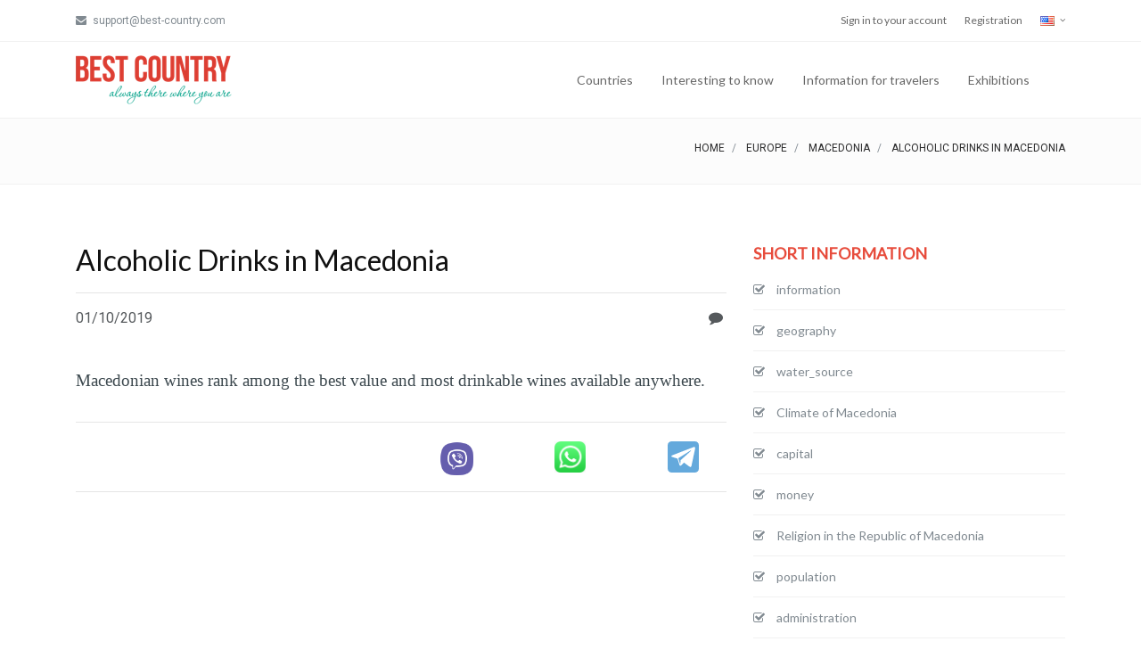

--- FILE ---
content_type: text/html; charset=UTF-8
request_url: https://www.best-country.com/en/europe/macedonia/drink
body_size: 38940
content:
<!DOCTYPE html>
<html lang="en-EN">
<head>
    <meta charset="UTF-8">
    <meta http-equiv="X-UA-Compatible" content="IE=edge">
    <meta name="viewport" content="width=device-width, initial-scale=1">
    <meta property="fb:app_id" content="230995887093554" />

    <meta name="p:domain_verify" content="3158f093c3c9f6d09ca31a9decb65f56"/>

    <!-- Facebook -->
    <meta property="og:url"           content="https://www.best-country.com/en/europe/macedonia/drink" />
    <meta property="og:type"          content="website" />
    <meta property="og:title"         content="Best-Country: Alcoholic Drinks in Macedonia" />
    <meta property="og:description"   content="Best-Country Macedonian wines rank among the best value and most drinkable wines available anywhere." />
    <meta property="og:image"         content="https://www.best-country.com/images/countryInformation/127_drink_best-country_1569961454.jpg" />
    <!-- END: Facebook -->

    <meta name="yandex-verification" content="7236f47684202686" />

    <link rel="icon" href="/ico.ico">

    <link rel="alternate" hreflang="en" href="https://www.best-country.com" />
    <link rel="alternate" hreflang="en" href="https://www.best-country.com/en" />
    <link rel="alternate" hreflang="ru" href="https://www.best-country.com/ru" />
    <link rel="alternate" hreflang="uk" href="https://www.best-country.com/ua" />

    <script src="/plugin/pace/js/pace.min.js"></script>

        <title>Best Country: Alcoholic Drinks in Macedonia</title>

    <!-- Global site tag (gtag.js) - Google Analytics -->
    <script async src="https://www.googletagmanager.com/gtag/js?id=UA-3748719-1"></script>
    <script>
        window.dataLayer = window.dataLayer || [];
        function gtag(){dataLayer.push(arguments);}
        gtag('js', new Date());

        gtag('config', 'UA-3748719-1');
    </script>

    <!-- Google ADS -->
    <script async src="https://pagead2.googlesyndication.com/pagead/js/adsbygoogle.js"></script>
    <script>
        (adsbygoogle = window.adsbygoogle || []).push({
            google_ad_client: "ca-pub-2865003755518837",
            enable_page_level_ads: true
        });
    </script>


    <meta name="description" content="Macedonian wines rank among the best value and most drinkable wines available anywhere.">
<meta name="keywords" content="Alcoholic Drinks in Macedonia, Rakija">

<link href="/plugin/pace/css/pace-minimal.css" rel="stylesheet">
<link href="/plugin/bootstrap/css/bootstrap.min.css" rel="stylesheet">
<link href="/plugin/bootstrap-select/css/bootstrap-select.min.css" rel="stylesheet">
<link href="https://fonts.googleapis.com/css?family=Roboto" rel="stylesheet">
<link href="https://fonts.googleapis.com/css?family=Lato" rel="stylesheet">
<link href="https://fonts.googleapis.com/css?family=Slabo+27px" rel="stylesheet">
<link href="https://fonts.googleapis.com/css?family=Abril+Fatface|Montserrat|Open+Sans|Quicksand|Raleway|Roboto+Condensed|Rubik|Ubuntu|Vollkorn" rel="stylesheet">
<link href="/plugin/swiper/css/swiper.min.css" rel="stylesheet">
<link href="/plugin/hamburgers/hamburgers.min.css" rel="stylesheet">
<link href="/plugin/animate/animate.min.css" rel="stylesheet">
<link href="/plugin/lightgallery/css/lightgallery.min.css" rel="stylesheet">
<link href="/fonts/font-awesome/css/font-awesome.min.css" rel="stylesheet">
<link href="/fonts/ionicons/css/ionicons.min.css" rel="stylesheet">
<link href="/fonts/line-icons/line-icons.css" rel="stylesheet">
<link href="/fonts/line-icons-pro/line-icons-pro.css" rel="stylesheet">
<link href="/fonts/linea/arrows/linea-icons.css" rel="stylesheet">
<link href="/fonts/linea/basic/linea-icons.css" rel="stylesheet">
<link href="/fonts/linea/ecommerce/linea-icons.css" rel="stylesheet">
<link href="/fonts/linea/software/linea-icons.css" rel="stylesheet">
<link href="/css/global-style.css" rel="stylesheet">
<link href="/css/custom-style.css" rel="stylesheet"></head>
<body>

<div class="body-wrap masonry-container">
    <div id="fb-root"></div>

    <script async defer crossorigin="anonymous" src="https://connect.facebook.net/en_US/sdk.js#xfbml=1&version=v4.0&appId=230995887093554&autoLogAppEvents=1"></script>

    <div id="st-container" class="st-container">
        <div class="st-pusher">
            <div class="st-content">
                <div class="st-content-inner">
                    
<!-- Header -->
<div class="header">
    <!-- Top Bar -->
            <div class="top-navbar">
            <div class="container">
                <div class="row">
                    <div class="col-md-6">
            	<span class="aux-text d-none d-md-inline-block">
                    <ul class="inline-links inline-links--style-1">
                        <li>
                            <i class="fa fa-envelope"></i>
                            support@best-country.com
                        </li>
                    </ul>
                </span>
                    </div>

                    <div class="col-md-6">
                        <nav class="top-navbar-menu">
                            <ul class="top-menu">
                                <li><a href="/en/sign-in">Sign in to your account</a></li>
                                <li><a href="/en/registration">Registration</a></li>
                                <li class="aux-languages dropdown">
    <a href="#">
        <img src="/images/icons/flags/en.png">
    </a>
    <ul id="auxLanguages" class="sub-menu">
                <li>
            <a href="/ru/europe/macedonia/drink">
                <span class="language">Русский</span>
            </a>
        </li>
            </ul>
</li>
                            </ul>
                        </nav>
                    </div>
                </div>
            </div>
        </div>
    
    <!-- Navbar -->
    <nav class="navbar navbar-expand-lg  navbar-light bg-default navbar--link-arrow">
        <div class="container navbar-container">
            <!-- Brand/Logo -->
            <a class="navbar-brand" href="/en">
                <img src="/images/logo.png" alt="Best-Country" />
            </a>

            <div class="d-inline-block">
                <!-- Navbar toggler  -->
                <button class="navbar-toggler hamburger hamburger-js hamburger--spring" type="button" data-toggle="collapse" data-target="#navbar_main" aria-controls="navbarsExampleDefault" aria-expanded="false" aria-label="Toggle navigation">
                    <span class="hamburger-box">
                        <span class="hamburger-inner"></span>
                    </span>
                </button>
            </div>

            <div class="collapse navbar-collapse align-items-center justify-content-end" id="navbar_main">
                <!-- Navbar links -->
                <ul class="navbar-nav" data-hover="dropdown">
                    <li class="nav-item dropdown">
                        <a href="#" class="nav-link" data-toggle="dropdown" aria-haspopup="true" aria-expanded="false">
                            Countries                        </a>

                        <ul class="dropdown-menu">
                            <li>
                                <a class="dropdown-item" href="/en/europe">
                                    Europe                                </a>
                            </li>
                            <li>
                                <a class="dropdown-item" href="/en/asia">
                                    Asia                                </a>
                            </li>
                            <li>
                                <a class="dropdown-item" href="/en/north_america">
                                    North & Central America                                </a>
                            </li>
                            <li>
                                <a class="dropdown-item" href="/en/south_america">
                                    South America                                </a>
                            </li>
                            <li>
                                <a class="dropdown-item" href="/en/australia">
                                    Australia & Oceania                                </a>
                            </li>
                            <li>
                                <a class="dropdown-item" href="/en/africa">
                                    Africa                                </a>
                            </li>
                        </ul>
                    </li>
                    <li class="nav-item dropdown">
                        <a href="#" class="nav-link" data-toggle="dropdown" aria-haspopup="true" aria-expanded="false">
                            Interesting to know                        </a>

                        <ul class="dropdown-menu">
                            <li>
                                <a href="/en/food-in-different-countries" class="dropdown-item">
                                    International cuisine                                </a>
                            </li>
                            <li>
                                <a href="/en/religion-in-different-countries" class="dropdown-item">
                                    Religion in the different countries                                </a>
                            </li>
                            <li>
                                <a href="/en/medicine-in-different-countries" class="dropdown-item">
                                    Medicine in the different countries                                </a>
                            </li>
                            <li>
                                <a href="/en/education-in-different-countries" class="dropdown-item">
                                    Education in the different countries                                </a>
                            </li>
                            <li>
                                <a href="/en/wedding-in-different-countries" class="dropdown-item">
                                    Wedding traditions of the different countries                                </a>
                            </li>
                            <li>
                                <a href="/en/easter-in-different-countries" class="dropdown-item">
                                    Easter in the different countries                                </a>
                            </li>
                            <li>
                                <a href="/en/new-year" class="dropdown-item">
                                    New Year in the different countries                                </a>
                            </li>
                            <li>
                                <a href="/en/christmas-in-different-countries" class="dropdown-item">
                                    Christmas in the different countries                                </a>
                            </li>
                            <li>
                                <a href="/en/capital-cities-of-the-World" class="dropdown-item">
                                    Capital cities of the World                                </a>
                            </li>

                            <div class="dropdown-divider"></div>

                            <li>
                                <a class="dropdown-item" href="/en/article">
                                    Articles about countries                                </a>
                            </li>
                        </ul>
                    </li>
                    <li class="nav-item dropdown">
                        <a href="#" class="nav-link" data-toggle="dropdown" aria-haspopup="true" aria-expanded="false">
                            Information for travelers                        </a>

                        <ul class="dropdown-menu">
                            <li>
                                <a class="dropdown-item" href="/en/hotel">
                                    Hotels, hostels                                </a>
                            </li>
                            <li>
                                <a class="dropdown-item" href="/en/restaurant">
                                    Restaurant                                </a>
                            </li>
                        </ul>
                    </li>
                    <li class="nav-item dropdown">
                        <a href="/en/exhibition" class="nav-link">
                            Exhibitions                        </a>
                    </li>
                </ul>
            </div>

            <div class="pl-4 d-none d-lg-inline-block">
                <!--a href="#">
                    <img src="/images/iOS_app.png" height="50" />
                </a-->
            </div>
        </div>
    </nav>
</div>
                    

<section class="page-title page-title--style-1">
    <div class="container">
        <div class="row align-items-center">
            <div class="col-12 text-right">
                <ol class="breadcrumb breadcrumb--style-2 mb-0">
                    <li class="breadcrumb-item">
                        <a href="/en">
                            Home                        </a>
                    </li>
                    <li class="breadcrumb-item">
                        <a href="/en/europe">
                            Europe                        </a>
                    </li>
                    <li class="breadcrumb-item">
                        <a href="/en/europe/macedonia">
                            Macedonia                        </a>
                    </li>
                    <li class="breadcrumb-item active">
                        Alcoholic Drinks in Macedonia                    </li>
                </ol>
            </div>
        </div>
    </div>
</section>


<section class="slice sct-color-1">
    <div class="container">
        <div class="row">
            <div class="col-lg-8">
                
                <div class="block block-post">
                    <div class="mb-4">
                        <h3 class="heading heading-2 strong-400 text-normal">
                            Alcoholic Drinks in Macedonia                        </h3>

                        <hr />
                        <div class="row">
                            <div class="col-md-6">
                                01/10/2019                            </div>
                            <div class="col-md-6 text-right">
                                <i class="fa fa-comment"></i>
                                <span class="fb-comments-count" data-href="https://www.best-country.com/en/europe/macedonia/drink"></span>
                            </div>
                        </div>
                    </div>
                                            <div class="row">
                            <div class="col-md-12 text-justify post-content">
                                <p>
                                    Macedonian wines rank among the best value and most drinkable wines available anywhere.                                </p>
                            </div>
                        </div>
                                        <hr />
                    <div class="row">
    <div class="col-md-4 col-xs-12 text-center" style="padding-top: 7px;">
        <!-- Facebook Like -->
        <div class="fb-like" data-href="https://www.best-country.com/en/europe/macedonia/drink" data-width="" data-layout="button_count" data-action="like" data-size="large" data-show-faces="false" data-share="true"></div>
    </div>
    <div class="col-md-2 col-xs-12 text-center" style="padding-top: 7px;">
        <div class="fb-save" data-uri="https://www.best-country.com/en/europe/macedonia/drink" data-size="large"></div>
    </div>
    <div class="col-md-2 col-xs-4 text-center" style="padding-top: 5px;">
        <a
            id="viber_share">
            <img src="/images/viber.png" alt="Viber" width="40" />
        </a>
        <script>
            var buttonID = "viber_share";
            var text = "Alcoholic Drinks in Macedonia: ";
            document.getElementById(buttonID)
                .setAttribute('href', "https://3p3x.adj.st/?adjust_t=u783g1_kw9yml&adjust_fallback=https%3A%2F%2Fwww.viber.com%2F%3Futm_source%3DPartner%26utm_medium%3DSharebutton%26utm_campaign%3DDefualt&adjust_campaign=Sharebutton&adjust_deeplink=" + encodeURIComponent("viber://forward?text=" + encodeURIComponent(text + " " + window.location.href)));
        </script>
    </div>
    <div class="col-md-2 col-xs-4 text-center" style="padding-top: 5px;">
        <a href="whatsapp://send?text=https://www.best-country.com/en/europe/macedonia/drink" data-action="share/whatsapp/share">
            <img src="/images/WhatsApp.png" alt="WhatsApp" width="35" />
        </a>
    </div>
    <div class="col-md-2 col-xs-4 text-center" style="padding-top: 5px;">
        <a class="tgme_action_button" href="tg://msg_url?url=https://www.best-country.com/en/europe/macedonia/drink">
            <img src="/images/Telegram.svg" alt="Telegram" width="35" />
        </a>
    </div>
</div>
                    <hr />
                    <div class="row" style="margin-top: 10px; margin-bottom: 10px;">
                        <div class="col-md-12 text-center">
                            <script async src="https://pagead2.googlesyndication.com/pagead/js/adsbygoogle.js"></script>
<ins class="adsbygoogle"
     style="display:block; text-align:center;"
     data-ad-layout="in-article"
     data-ad-format="fluid"
     data-ad-client="ca-pub-2865003755518837"
     data-ad-slot="6197206135"></ins>
<script>
    (adsbygoogle = window.adsbygoogle || []).push({});
</script>                        </div>
                    </div>

                    <div class="row">
                        <div class="col-md-12 col-sm-12 text-justify">
                            <div class="block-body block-post-body text-justify post-content">
                                <p>The <strong>Macedonian wineyards</strong>, especially the ones in <strong>Tikves valley</strong> area are characteristic by the exquisite grapes and even better masters for preparation of this strong alcoholic drink.<br />
<br />
The lengthy ripening process concentrates the sugar and acids in the grapes, ensuring rich colours and complex aromas in our wines.<br />
<br />
<strong><img alt="" src="https://www.best-country.com/images/countryInformation/127_drink_best-country_1569961454.jpg" style="height:100%; width:100%" />Rakija</strong> - Scotland has whiskey, Greece has metaxxa, while Macedonia has rakija.<br />
<br />
Throughout <strong>Macedonia</strong>, people make their own <strong>rakija</strong>, which is similar to brandy, made by distillation of fermented fruits - a very strong alcoholic beverage that is typically 50 to 60%.<br />
<br />
One version of rakija contains walnuts, altering its aroma and taste, and others plums - <strong>Slivova</strong> <strong>rakija</strong>.<br />
<br />
<strong>Mastika</strong> is originally a liquor made from the resin of the mastic tree.<br />
<br />
It is considered the national drink of the <strong>Republic of Macedonia</strong> containing 45% alcohol, has a hot taste not unlike that of brandy and is usually made from grapes, raisins, plums or figs.<br />
<br />
It is usually poured over ice and enjoyed with Meze (selection of appetisers or small dishes).<br />
<br />
<strong>Beer</strong> &ndash; <strong>Skopsko</strong> today is a real <strong>trademark of Macedonia</strong> (4.9% pale lager introduced in 1924).<br />
<br />
With a taste on which much bigger producers in the world would envy it, today it is a regional leader when we are talking about the taste and the quality. It is made of barley malt; unmalted cereals; hops; and brewers yeast.</p>
                            </div>
                        </div>
                    </div>
                    
                    <hr />
                    <div class="row">
                        <div class="col-md-12 text-center">
                            <div class="fb-comments" data-href="https://www.best-country.com/en/europe/macedonia/drink" data-width="100%" data-numposts="10" data-order-by="time"></div>
                        </div>
                    </div>
                </div>
            </div>
            <div class="col-lg-4 ml-auto">
                <div class="sidebar">
                    <div class="sidebar-object">
    <div class="section-title section-title--style-1 mb-0">
        <h3 class="section-title-inner heading-5 strong-600">
            SHORT INFORMATION        </h3>
    </div>

    <ul class="categories list-border--dotted">
                <li>
                <a href="/en/europe/macedonia/information">
                <span class="list-icon">
                    <i class="fa fa-check-square-o"></i>
                </span>
                    <span class="category-name">
                    information                </span>
                </a>
            </li>
                        <li>
                <a href="/en/europe/macedonia/geography">
                <span class="list-icon">
                    <i class="fa fa-check-square-o"></i>
                </span>
                    <span class="category-name">
                    geography                </span>
                </a>
            </li>
                        <li>
                <a href="/en/europe/macedonia/water_source">
                <span class="list-icon">
                    <i class="fa fa-check-square-o"></i>
                </span>
                    <span class="category-name">
                    water_source                </span>
                </a>
            </li>
                        <li>
                <a href="/en/europe/macedonia/climate">
                <span class="list-icon">
                    <i class="fa fa-check-square-o"></i>
                </span>
                    <span class="category-name">
                    Climate of Macedonia                </span>
                </a>
            </li>
                        <li>
                <a href="/en/europe/macedonia/capital">
                <span class="list-icon">
                    <i class="fa fa-check-square-o"></i>
                </span>
                    <span class="category-name">
                    capital                </span>
                </a>
            </li>
                        <li>
                <a href="/en/europe/macedonia/money">
                <span class="list-icon">
                    <i class="fa fa-check-square-o"></i>
                </span>
                    <span class="category-name">
                    money                </span>
                </a>
            </li>
                        <li>
                <a href="/en/europe/macedonia/religion">
                <span class="list-icon">
                    <i class="fa fa-check-square-o"></i>
                </span>
                    <span class="category-name">
                    Religion in the Republic of Macedonia                </span>
                </a>
            </li>
                        <li>
                <a href="/en/europe/macedonia/population">
                <span class="list-icon">
                    <i class="fa fa-check-square-o"></i>
                </span>
                    <span class="category-name">
                    population                </span>
                </a>
            </li>
                        <li>
                <a href="/en/europe/macedonia/administration">
                <span class="list-icon">
                    <i class="fa fa-check-square-o"></i>
                </span>
                    <span class="category-name">
                    administration                </span>
                </a>
            </li>
                        <li>
                <a href="/en/europe/macedonia/political_structure">
                <span class="list-icon">
                    <i class="fa fa-check-square-o"></i>
                </span>
                    <span class="category-name">
                    political_structure                </span>
                </a>
            </li>
                        <li>
                <a href="/en/europe/macedonia/medicine">
                <span class="list-icon">
                    <i class="fa fa-check-square-o"></i>
                </span>
                    <span class="category-name">
                    Healthcare in Macedonia                </span>
                </a>
            </li>
                        <li>
                <a href="/en/europe/macedonia/education">
                <span class="list-icon">
                    <i class="fa fa-check-square-o"></i>
                </span>
                    <span class="category-name">
                    Education in the Republic of Macedonia                </span>
                </a>
            </li>
                    <div class="section-title section-title--style-1 mb-0">
            <h3 class="section-title-inner heading-5 strong-600">
                FOOD AND BEVERAGES            </h3>
        </div>

        <ul class="categories list-border--dotted">
                                <li>
                        <a href="/en/europe/macedonia/food">
                <span class="list-icon">
                    <i class="fa fa-check-square-o"></i>
                </span>
                            <span class="category-name">
                    Macedonian cuisine                </span>
                        </a>
                    </li>
                                        <li>
                        <a href="/en/europe/macedonia/coffee_tea">
                <span class="list-icon">
                    <i class="fa fa-check-square-o"></i>
                </span>
                            <span class="category-name">
                    Coffee in Macedonia                </span>
                        </a>
                    </li>
                                        <li>
                        <a href="/en/europe/macedonia/drink">
                <span class="list-icon">
                    <i class="fa fa-check-square-o"></i>
                </span>
                            <span class="category-name">
                    Alcoholic Drinks in Macedonia                </span>
                        </a>
                    </li>
                    
            <div class="section-title section-title--style-1 mb-0">
                <h3 class="section-title-inner heading-5 strong-600">
                    HOLIDAYS AND TRADITIONS                </h3>
            </div>

            <ul class="categories list-border--dotted">
                                        <li>
                            <a href="/en/europe/macedonia/easter">
                <span class="list-icon">
                    <i class="fa fa-check-square-o"></i>
                </span>
                                <span class="category-name">
                    easter                </span>
                            </a>
                        </li>
                                                <li>
                            <a href="/en/europe/macedonia/christmas">
                <span class="list-icon">
                    <i class="fa fa-check-square-o"></i>
                </span>
                                <span class="category-name">
                    Christmas in Macedonia                </span>
                            </a>
                        </li>
                                                <li>
                            <a href="/en/europe/macedonia/wedding">
                <span class="list-icon">
                    <i class="fa fa-check-square-o"></i>
                </span>
                                <span class="category-name">
                    Macedonian Wedding Traditions                </span>
                            </a>
                        </li>
                                                <li>
                            <a href="/en/europe/macedonia/traditions">
                <span class="list-icon">
                    <i class="fa fa-check-square-o"></i>
                </span>
                                <span class="category-name">
                    traditions                </span>
                            </a>
                        </li>
                        
                <div class="section-title section-title--style-1 mb-0">
                    <h3 class="section-title-inner heading-5 strong-600">
                        FOR TURIST                    </h3>
                </div>

                <ul class="categories list-border--dotted">
                                                <li>
                                <a href="/en/europe/macedonia/phone">
                <span class="list-icon">
                    <i class="fa fa-check-square-o"></i>
                </span>
                                    <span class="category-name">
                    Pratical information                </span>
                                </a>
                            </li>
                            </div>
                    <script async src="https://pagead2.googlesyndication.com/pagead/js/adsbygoogle.js"></script>
<!-- BC-2019_01 -->
<ins class="adsbygoogle"
     style="display:block"
     data-ad-client="ca-pub-2865003755518837"
     data-ad-slot="5295000654"
     data-ad-format="auto"
     data-full-width-responsive="true"></ins>
<script>
    (adsbygoogle = window.adsbygoogle || []).push({});
</script>                </div>
            </div>
        </div>
    </div>
</section>
                    <!-- FOOTER -->
<footer id="footer" class="footer">
    <div class="footer-top">
        <div class="container">
            <div class="row cols-xs-space cols-sm-space cols-md-space">
                <div class="col-md-3 col-lg-3">
                    <div class="col">
                        <img src="/images/logo.png" alt="Best-Country"/>
                        <div style="margin-top: 50px; font-size: 12px;">
                            <strong>E-mail:</strong>&nbsp;info@best-country.com
                        </div>

                        <span class="space-xs-sm"></span>

                        <div class="text-xs-center">
                            <ul class="social-media social-media--style-1-v4">
                                <li>
                                    <a href="https://www.facebook.com/bestcountryen" class="facebook" target="_blank" data-toggle="tooltip" data-original-title="Facebook">
                                        <i class="fa fa-facebook"></i>
                                    </a>
                                </li>
                                <li>
                                    <a href="https://www.instagram.com/bestcountrycom" class="instagram" target="_blank" data-toggle="tooltip" data-original-title="Instagram">
                                        <i class="fa fa-instagram"></i>
                                    </a>
                                </li>
                                <li>
                                    <a href="https://twitter.com/i_paprika" class="twitter" target="_blank" data-toggle="tooltip" data-original-title="Twitter">
                                        <i class="fa fa-twitter"></i>
                                    </a>
                                </li>
                                <li>
                                    <a href="https://www.youtube.com/channel/UCprZnFg5zt8pZwLfLfw4VJA" class="dribbble" target="_blank" data-toggle="tooltip" data-original-title="YouTube">
                                        <i class="fa fa-youtube"></i>
                                    </a>
                                </li>
                                <li>
                                    <a href="https://www.pinterest.com/bestcountrycom" class="pinterest" target="_blank" data-toggle="tooltip" data-original-title="Pinterest">
                                        <i class="fa fa-pinterest"></i>
                                    </a>
                                </li>
                            </ul>
                        </div>
                    </div>
                </div>
                <div class="col-md-3 col-lg-3">
                    <div class="col">
                        <h4 class="heading heading-xs strong-600 text-uppercase mb-1">
                            Continents                        </h4>

                        <ul class="footer-links">
                            <li>
                                <a href="/en/europe" title="Europe">
                                    Europe                                </a>
                            </li>
                            <li>
                                <a href="/en/asia" title="Asia">
                                    Asia                                </a>
                            </li>
                            <li>
                                <a href="/en/north_america" title="North & Central America">
                                    North & Central America                                </a>
                            </li>
                            <li>
                                <a href="/en/south_america" title="South America">
                                    South America                                </a>
                            </li>
                            <li>
                                <a href="/en/australia" title="Australia & Oceania">
                                    Australia & Oceania                                </a>
                            </li>
                            <li>
                                <a href="/en/africa" title="Africa">
                                    Africa                                </a>
                            </li>
                        </ul>
                    </div>
                </div>

                <span class="space-sm-only-3"></span>


                <div class="col-md-6 col-lg-6">
                    <div class="col">
                        <h4 class="heading heading-xs strong-600 text-uppercase mb-1">
                            Help information                        </h4>

                        <ul class="footer-links">
                            <li class="">
                                <a href="/en/privacy" title="Privacy policy">
                                    Privacy policy                                </a>
                            </li>
                            <li class="">
                                <a href="/en/usage" title="Terms of service">
                                    Terms of service                                </a>
                            </li>
                            <li class="">
                                <a href="/en/rules-exhibition" title="Rules for add the exhibition">
                                    Rules for add the exhibition                                </a>
                            </li>
                            <li class="">
                                <a href="/en/advertising" title="Advertising">
                                    Advertising                                </a>
                            </li>
                        </ul>
                    </div>
                </div>
            </div>
        </div>
    </div>

    <div class="footer-bottom">
        <div class="container">
            <div class="row row-cols-xs-spaced flex flex-items-xs-middle">
                <div class="col col-sm-13 col-xs-12">
                    <div class="copyright text-xs-center text-sm-left">
                        Copyright &copy; 2006-2026                        <a href="https://www.Batvina.net" target="_blank" title="Batvina - create web pages">
                            <strong class="strong-400">Batvina</strong>
                        </a> -
                        All rights reserved                    </div>
                </div>
            </div>
        </div>
    </div>
</footer>                </div>
            </div>
        </div>
    </div>
</div>

<!-- SCRIPTS -->
<a href="#" class="back-to-top btn-back-to-top"></a>

<script src="/assets/4e597096/jquery.js"></script>
<script src="/assets/6211000a/yii.js"></script>
<script src="/plugin/popper/popper.min.js"></script>
<script src="/plugin/bootstrap/js/bootstrap.min.js"></script>
<script src="/js/vendor/jquery.easing.js"></script>
<script src="/js/ie10-viewport-bug-workaround.js"></script>
<script src="/js/slidebar/slidebar.js"></script>
<script src="/js/classie.js"></script>
<script src="/plugin/bootstrap-dropdown-hover/js/bootstrap-dropdown-hover.js"></script>
<script src="/plugin/bootstrap-notify/bootstrap-growl.min.js"></script>
<script src="/plugin/bootstrap-select/js/bootstrap-select.min.js"></script>
<script src="/plugin/scrollpos-styler/scrollpos-styler.js"></script>
<script src="/plugin/flatpickr/flatpickr.min.js"></script>
<script src="/plugin/input-mask/input-mask.min.js"></script>
<script src="/plugin/easy-pie-chart/jquery.easypiechart.min.js"></script>
<script src="/plugin/footer-reveal/footer-reveal.min.js"></script>
<script src="/plugin/sticky-kit/sticky-kit.min.js"></script>
<script src="/plugin/swiper/js/swiper.min.js"></script>
<script src="/plugin/paraxify/paraxify.min.js"></script>
<script src="/plugin/viewport-checker/viewportchecker.min.js"></script>
<script src="/plugin/wow/wow.min.js"></script>
<script src="/plugin/milestone-counter/jquery.countTo.js"></script>
<script src="/plugin/countdown/js/jquery.countdown.min.js"></script>
<script src="/plugin/typed/typed.min.js"></script>
<script src="/plugin/instafeed/instafeed.js"></script>
<script src="/plugin/gradientify/jquery.gradientify.min.js"></script>
<script src="/plugin/nouislider/js/nouislider.min.js"></script>
<script src="/plugin/flip/flip.min.js"></script>
<script src="/plugin/adaptive-backgrounds/adaptive-backgrounds.js"></script>
<script src="/plugin/isotope/isotope.min.js"></script>
<script src="/plugin/imagesloaded/imagesloaded.pkgd.min.js"></script>
<script src="/plugin/lightgallery/js/lightgallery.min.js"></script>
<script src="/plugin/lightgallery/js/lg-thumbnail.min.js"></script>
<script src="/plugin/lightgallery/js/lg-video.js"></script>
<script src="/js/wpx.app.js"></script>
<script src="/js/custom.js"></script></body>
</html>


--- FILE ---
content_type: text/html; charset=utf-8
request_url: https://www.google.com/recaptcha/api2/aframe
body_size: 266
content:
<!DOCTYPE HTML><html><head><meta http-equiv="content-type" content="text/html; charset=UTF-8"></head><body><script nonce="bs9waklFsuzo92Uqy31kAw">/** Anti-fraud and anti-abuse applications only. See google.com/recaptcha */ try{var clients={'sodar':'https://pagead2.googlesyndication.com/pagead/sodar?'};window.addEventListener("message",function(a){try{if(a.source===window.parent){var b=JSON.parse(a.data);var c=clients[b['id']];if(c){var d=document.createElement('img');d.src=c+b['params']+'&rc='+(localStorage.getItem("rc::a")?sessionStorage.getItem("rc::b"):"");window.document.body.appendChild(d);sessionStorage.setItem("rc::e",parseInt(sessionStorage.getItem("rc::e")||0)+1);localStorage.setItem("rc::h",'1769544588250');}}}catch(b){}});window.parent.postMessage("_grecaptcha_ready", "*");}catch(b){}</script></body></html>